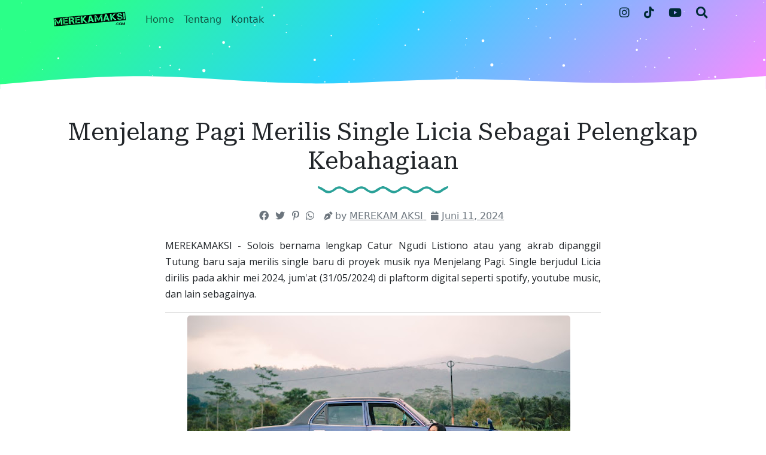

--- FILE ---
content_type: text/html; charset=utf-8
request_url: https://www.google.com/recaptcha/api2/aframe
body_size: 267
content:
<!DOCTYPE HTML><html><head><meta http-equiv="content-type" content="text/html; charset=UTF-8"></head><body><script nonce="gTIgP3imk9qqnKWASdqqRg">/** Anti-fraud and anti-abuse applications only. See google.com/recaptcha */ try{var clients={'sodar':'https://pagead2.googlesyndication.com/pagead/sodar?'};window.addEventListener("message",function(a){try{if(a.source===window.parent){var b=JSON.parse(a.data);var c=clients[b['id']];if(c){var d=document.createElement('img');d.src=c+b['params']+'&rc='+(localStorage.getItem("rc::a")?sessionStorage.getItem("rc::b"):"");window.document.body.appendChild(d);sessionStorage.setItem("rc::e",parseInt(sessionStorage.getItem("rc::e")||0)+1);localStorage.setItem("rc::h",'1769235160658');}}}catch(b){}});window.parent.postMessage("_grecaptcha_ready", "*");}catch(b){}</script></body></html>